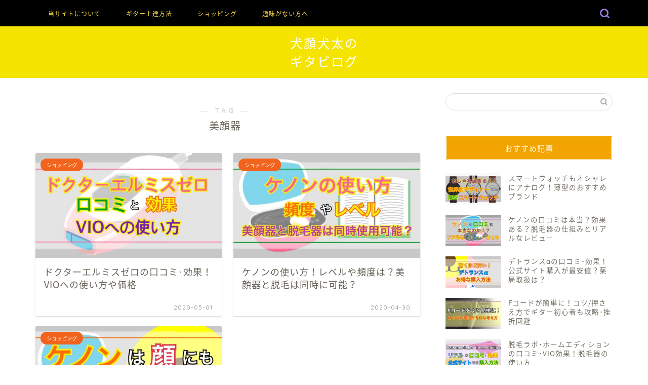

--- FILE ---
content_type: text/html; charset=UTF-8
request_url: http://dogface-ken.com/tag/%E7%BE%8E%E9%A1%94%E5%99%A8/
body_size: 6752
content:
<!DOCTYPE html><html lang="ja"><head prefix="og: http://ogp.me/ns# fb: http://ogp.me/ns/fb# article: http://ogp.me/ns/article#"><meta charset="utf-8"><meta http-equiv="X-UA-Compatible" content="IE=edge"><meta name="viewport" content="width=device-width, initial-scale=1"><meta property="og:type" content="blog"><meta property="og:title" content="美顔器タグの記事一覧｜犬顔犬太のギタビログ"><meta property="og:url" content="http://dogface-ken.com/tag/%e3%82%b7%e3%83%a7%e3%83%83%e3%83%94%e3%83%b3%e3%82%b0/"><meta property="og:image" content="http://dogface-ken.com/wp/wp-content/uploads/2018/10/dogface-logo-e1540561128383.jpg"><meta property="og:site_name" content="犬顔犬太のギタビログ"><meta property="fb:admins" content=""><meta name="twitter:card" content="summary_large_image"><meta name="robots" content="noindex"><link media="all" href="http://dogface-ken.com/wp/wp-content/cache/autoptimize/css/autoptimize_263f09741cc4f19d97a8ef324de134e0.css" rel="stylesheet"><title>【美顔器】タグの記事一覧｜犬顔犬太のギタビログ</title><meta name='robots' content='max-image-preview:large' /><link rel='dns-prefetch' href='//ajax.googleapis.com' /><link rel='dns-prefetch' href='//cdnjs.cloudflare.com' /><link rel='dns-prefetch' href='//s.w.org' /><link rel="alternate" type="application/rss+xml" title="犬顔犬太のギタビログ &raquo; フィード" href="http://dogface-ken.com/feed/" /><link rel="alternate" type="application/rss+xml" title="犬顔犬太のギタビログ &raquo; コメントフィード" href="http://dogface-ken.com/comments/feed/" /><link rel="alternate" type="application/rss+xml" title="犬顔犬太のギタビログ &raquo; 美顔器 タグのフィード" href="http://dogface-ken.com/tag/%e7%be%8e%e9%a1%94%e5%99%a8/feed/" /> <script type="text/javascript">window._wpemojiSettings = {"baseUrl":"https:\/\/s.w.org\/images\/core\/emoji\/13.1.0\/72x72\/","ext":".png","svgUrl":"https:\/\/s.w.org\/images\/core\/emoji\/13.1.0\/svg\/","svgExt":".svg","source":{"concatemoji":"http:\/\/dogface-ken.com\/wp\/wp-includes\/js\/wp-emoji-release.min.js?ver=5.9.12"}};
/*! This file is auto-generated */
!function(e,a,t){var n,r,o,i=a.createElement("canvas"),p=i.getContext&&i.getContext("2d");function s(e,t){var a=String.fromCharCode;p.clearRect(0,0,i.width,i.height),p.fillText(a.apply(this,e),0,0);e=i.toDataURL();return p.clearRect(0,0,i.width,i.height),p.fillText(a.apply(this,t),0,0),e===i.toDataURL()}function c(e){var t=a.createElement("script");t.src=e,t.defer=t.type="text/javascript",a.getElementsByTagName("head")[0].appendChild(t)}for(o=Array("flag","emoji"),t.supports={everything:!0,everythingExceptFlag:!0},r=0;r<o.length;r++)t.supports[o[r]]=function(e){if(!p||!p.fillText)return!1;switch(p.textBaseline="top",p.font="600 32px Arial",e){case"flag":return s([127987,65039,8205,9895,65039],[127987,65039,8203,9895,65039])?!1:!s([55356,56826,55356,56819],[55356,56826,8203,55356,56819])&&!s([55356,57332,56128,56423,56128,56418,56128,56421,56128,56430,56128,56423,56128,56447],[55356,57332,8203,56128,56423,8203,56128,56418,8203,56128,56421,8203,56128,56430,8203,56128,56423,8203,56128,56447]);case"emoji":return!s([10084,65039,8205,55357,56613],[10084,65039,8203,55357,56613])}return!1}(o[r]),t.supports.everything=t.supports.everything&&t.supports[o[r]],"flag"!==o[r]&&(t.supports.everythingExceptFlag=t.supports.everythingExceptFlag&&t.supports[o[r]]);t.supports.everythingExceptFlag=t.supports.everythingExceptFlag&&!t.supports.flag,t.DOMReady=!1,t.readyCallback=function(){t.DOMReady=!0},t.supports.everything||(n=function(){t.readyCallback()},a.addEventListener?(a.addEventListener("DOMContentLoaded",n,!1),e.addEventListener("load",n,!1)):(e.attachEvent("onload",n),a.attachEvent("onreadystatechange",function(){"complete"===a.readyState&&t.readyCallback()})),(n=t.source||{}).concatemoji?c(n.concatemoji):n.wpemoji&&n.twemoji&&(c(n.twemoji),c(n.wpemoji)))}(window,document,window._wpemojiSettings);</script> <link rel='stylesheet' id='swiper-style-css'  href='https://cdnjs.cloudflare.com/ajax/libs/Swiper/4.0.7/css/swiper.min.css?ver=5.9.12' type='text/css' media='all' /><link rel="https://api.w.org/" href="http://dogface-ken.com/wp-json/" /><link rel="alternate" type="application/json" href="http://dogface-ken.com/wp-json/wp/v2/tags/112" /><link rel="icon" href="http://dogface-ken.com/wp/wp-content/uploads/2018/10/dogface-logo-150x150.jpg" sizes="32x32" /><link rel="icon" href="http://dogface-ken.com/wp/wp-content/uploads/2018/10/dogface-logo-300x300.jpg" sizes="192x192" /><link rel="apple-touch-icon" href="http://dogface-ken.com/wp/wp-content/uploads/2018/10/dogface-logo-300x300.jpg" /><meta name="msapplication-TileImage" content="http://dogface-ken.com/wp/wp-content/uploads/2018/10/dogface-logo-300x300.jpg" /></head><body class="archive tag tag-112" id="nts-style"><div id="wrapper"><div id="scroll-content" class="animate-off"><div id="nav-container" class="header-style6-animate animate-off"><div class="header-style6-box"><div id="drawernav4" class="ef"><nav class="fixed-content"><ul class="menu-box"><li class="menu-item menu-item-type-custom menu-item-object-custom menu-item-8"><a href="http://dogface-ken.com/home/">当サイトについて</a></li><li class="menu-item menu-item-type-taxonomy menu-item-object-category menu-item-183"><a href="http://dogface-ken.com/category/hobby/guitar/how-to/">ギター上達方法</a></li><li class="menu-item menu-item-type-taxonomy menu-item-object-category menu-item-184"><a href="http://dogface-ken.com/category/internet-shopping/">ショッピング</a></li><li class="menu-item menu-item-type-post_type menu-item-object-post menu-item-185"><a href="http://dogface-ken.com/hobby-guitar/">趣味がない方へ</a></li></ul></nav></div><div id="headmenu"> <span class="headsns tn_sns_on"> </span> <span class="headsearch tn_search_on"><form class="search-box" role="search" method="get" id="searchform" action="http://dogface-ken.com/"> <input type="search" placeholder="" class="text search-text" value="" name="s" id="s"> <input type="submit" id="searchsubmit" value="&#xe931;"></form> </span></div></div></div><div id="header-box" class="tn_on header-box animate-off"><div id="header" class="header-type2 header animate-off"><div id="site-info" class="ef"> <span class="tn-logo-size"><a href='http://dogface-ken.com/' title='犬顔犬太のギタビログ' rel='home'>犬顔犬太の<br>ギタビログ</a></span></div></div></div><div class="clearfix"></div><div id="contents"><main id="main-contents" class="main-contents article_style2 animate-off" itemscope itemtype="https://schema.org/Blog"><section class="cps-post-box hentry"><header class="archive-post-header"> <span class="archive-title-sub ef">― TAG ―</span><h1 class="archive-title entry-title" itemprop="headline">美顔器</h1><div class="cps-post-meta vcard"> <span class="writer fn" itemprop="author" itemscope itemtype="https://schema.org/Person"><span itemprop="name">犬顔犬太</span></span></div></header></section><section class="entry-content archive-box"><div class="toppost-list-box-simple"><div class="post-list-mag"><article class="post-list-item" itemscope itemtype="https://schema.org/BlogPosting"> <a class="post-list-link" rel="bookmark" href="http://dogface-ken.com/dr-ellemiss-zero-review/" itemprop='mainEntityOfPage'><div class="post-list-inner"><div class="post-list-thumb" itemprop="image" itemscope itemtype="https://schema.org/ImageObject"> <img src="[data-uri]" data-lazy-type="image" data-lazy-src="http://dogface-ken.com/wp/wp-content/uploads/2020/04/dr-ellemiss-zero-review-640x360.jpg" class="lazy lazy-hidden attachment-small_size size-small_size wp-post-image" alt="ドクターエルミスゼロ-口コミ･効果･VIOへの使い方" width ="368" height ="207" /><noscript><img src="http://dogface-ken.com/wp/wp-content/uploads/2020/04/dr-ellemiss-zero-review-640x360.jpg" class="attachment-small_size size-small_size wp-post-image" alt="ドクターエルミスゼロ-口コミ･効果･VIOへの使い方" width ="368" height ="207" /></noscript><meta itemprop="url" content="http://dogface-ken.com/wp/wp-content/uploads/2020/04/dr-ellemiss-zero-review-640x360.jpg"><meta itemprop="width" content="640"><meta itemprop="height" content="360"></div><div class="post-list-meta vcard"> <span class="post-list-cat category-internet-shopping" style="background-color:!important;" itemprop="keywords">ショッピング</span><h2 class="post-list-title entry-title" itemprop="headline">ドクターエルミスゼロの口コミ･効果！VIOへの使い方や価格</h2> <span class="post-list-date date updated ef" itemprop="datePublished dateModified" datetime="2020-05-01" content="2020-05-01">2020-05-01</span> <span class="writer fn" itemprop="author" itemscope itemtype="https://schema.org/Person"><span itemprop="name">犬顔犬太</span></span><div class="post-list-publisher" itemprop="publisher" itemscope itemtype="https://schema.org/Organization"> <span itemprop="logo" itemscope itemtype="https://schema.org/ImageObject"> <span itemprop="url"></span> </span> <span itemprop="name">犬顔犬太のギタビログ</span></div></div></div> </a></article><article class="post-list-item" itemscope itemtype="https://schema.org/BlogPosting"> <a class="post-list-link" rel="bookmark" href="http://dogface-ken.com/kenon-usage/" itemprop='mainEntityOfPage'><div class="post-list-inner"><div class="post-list-thumb" itemprop="image" itemscope itemtype="https://schema.org/ImageObject"> <img src="[data-uri]" data-lazy-type="image" data-lazy-src="http://dogface-ken.com/wp/wp-content/uploads/2020/04/kenon-usage-640x360.jpg" class="lazy lazy-hidden attachment-small_size size-small_size wp-post-image" alt="ケノンの使い方-レベルや頻度-美顔器･脱毛を同時に可能？" loading="lazy" width ="368" height ="207" /><noscript><img src="http://dogface-ken.com/wp/wp-content/uploads/2020/04/kenon-usage-640x360.jpg" class="attachment-small_size size-small_size wp-post-image" alt="ケノンの使い方-レベルや頻度-美顔器･脱毛を同時に可能？" loading="lazy" width ="368" height ="207" /></noscript><meta itemprop="url" content="http://dogface-ken.com/wp/wp-content/uploads/2020/04/kenon-usage-640x360.jpg"><meta itemprop="width" content="640"><meta itemprop="height" content="360"></div><div class="post-list-meta vcard"> <span class="post-list-cat category-internet-shopping" style="background-color:!important;" itemprop="keywords">ショッピング</span><h2 class="post-list-title entry-title" itemprop="headline">ケノンの使い方！レベルや頻度は？美顔器と脱毛は同時に可能？</h2> <span class="post-list-date date updated ef" itemprop="datePublished dateModified" datetime="2020-04-30" content="2020-04-30">2020-04-30</span> <span class="writer fn" itemprop="author" itemscope itemtype="https://schema.org/Person"><span itemprop="name">犬顔犬太</span></span><div class="post-list-publisher" itemprop="publisher" itemscope itemtype="https://schema.org/Organization"> <span itemprop="logo" itemscope itemtype="https://schema.org/ImageObject"> <span itemprop="url"></span> </span> <span itemprop="name">犬顔犬太のギタビログ</span></div></div></div> </a></article><article class="post-list-item" itemscope itemtype="https://schema.org/BlogPosting"> <a class="post-list-link" rel="bookmark" href="http://dogface-ken.com/kenon-effect/" itemprop='mainEntityOfPage'><div class="post-list-inner"><div class="post-list-thumb" itemprop="image" itemscope itemtype="https://schema.org/ImageObject"> <img src="[data-uri]" data-lazy-type="image" data-lazy-src="http://dogface-ken.com/wp/wp-content/uploads/2019/05/kenon-blog-report-640x360.jpg" class="lazy lazy-hidden attachment-small_size size-small_size wp-post-image" alt="ケノン-ブログレポート" loading="lazy" width ="368" height ="207" /><noscript><img src="http://dogface-ken.com/wp/wp-content/uploads/2019/05/kenon-blog-report-640x360.jpg" class="attachment-small_size size-small_size wp-post-image" alt="ケノン-ブログレポート" loading="lazy" width ="368" height ="207" /></noscript><meta itemprop="url" content="http://dogface-ken.com/wp/wp-content/uploads/2019/05/kenon-blog-report-640x360.jpg"><meta itemprop="width" content="640"><meta itemprop="height" content="360"></div><div class="post-list-meta vcard"> <span class="post-list-cat category-internet-shopping" style="background-color:!important;" itemprop="keywords">ショッピング</span><h2 class="post-list-title entry-title" itemprop="headline">ケノンの効果は？美顔器･脱毛器の頻度や経過！ブログレポートまとめ</h2> <span class="post-list-date date updated ef" itemprop="datePublished dateModified" datetime="2019-05-08" content="2019-05-08">2019-05-08</span> <span class="writer fn" itemprop="author" itemscope itemtype="https://schema.org/Person"><span itemprop="name">犬顔犬太</span></span><div class="post-list-publisher" itemprop="publisher" itemscope itemtype="https://schema.org/Organization"> <span itemprop="logo" itemscope itemtype="https://schema.org/ImageObject"> <span itemprop="url"></span> </span> <span itemprop="name">犬顔犬太のギタビログ</span></div></div></div> </a></article><section class="pager-top"></section></div></div></section></main><div id="sidebar" class="sideber sidebar_style4 animate-off" role="complementary" itemscope itemtype="https://schema.org/WPSideBar"><div id="search-2" class="widget widget_search"><form class="search-box" role="search" method="get" id="searchform" action="http://dogface-ken.com/"> <input type="search" placeholder="" class="text search-text" value="" name="s" id="s"> <input type="submit" id="searchsubmit" value="&#xe931;"></form></div><div id="widget-recommend-3" class="widget widget-recommend"><div class="widgettitle ef">おすすめ記事</div><div id="new-entry-box"><ul><li class="new-entry-item"> <a href="http://dogface-ken.com/smartwatch-brand-nowa/" rel="bookmark"><div class="new-entry" itemprop="image" itemscope itemtype="https://schema.org/ImageObject"><figure class="eyecatch"> <img src="[data-uri]" data-lazy-type="image" data-lazy-src="http://dogface-ken.com/wp/wp-content/uploads/2019/04/smartwatch-brand-320x180.jpg" class="lazy lazy-hidden attachment-cps_thumbnails size-cps_thumbnails wp-post-image" alt="おしゃれなスマートウォッチ･ハイブリッドウォッチブランド" loading="lazy" width ="96" height ="54" /><noscript><img src="http://dogface-ken.com/wp/wp-content/uploads/2019/04/smartwatch-brand-320x180.jpg" class="attachment-cps_thumbnails size-cps_thumbnails wp-post-image" alt="おしゃれなスマートウォッチ･ハイブリッドウォッチブランド" loading="lazy" width ="96" height ="54" /></noscript><meta itemprop="url" content="http://dogface-ken.com/wp/wp-content/uploads/2019/04/smartwatch-brand-640x360.jpg"><meta itemprop="width" content="640"><meta itemprop="height" content="360"></figure></div><div class="new-entry-item-meta"><h3 class="new-entry-item-title" itemprop="headline">スマートウォッチもオシャレにアナログ！薄型のおすすめブランド</h3></div> </a></li><li class="new-entry-item"> <a href="http://dogface-ken.com/kenon-review/" rel="bookmark"><div class="new-entry" itemprop="image" itemscope itemtype="https://schema.org/ImageObject"><figure class="eyecatch"> <img src="[data-uri]" data-lazy-type="image" data-lazy-src="http://dogface-ken.com/wp/wp-content/uploads/2019/05/kenon-fake-320x180.jpg" class="lazy lazy-hidden attachment-cps_thumbnails size-cps_thumbnails wp-post-image" alt="ケノンの口コミ-やらせ･サクラ" loading="lazy" width ="96" height ="54" /><noscript><img src="http://dogface-ken.com/wp/wp-content/uploads/2019/05/kenon-fake-320x180.jpg" class="attachment-cps_thumbnails size-cps_thumbnails wp-post-image" alt="ケノンの口コミ-やらせ･サクラ" loading="lazy" width ="96" height ="54" /></noscript><meta itemprop="url" content="http://dogface-ken.com/wp/wp-content/uploads/2019/05/kenon-fake.jpg"><meta itemprop="width" content="640"><meta itemprop="height" content="360"></figure></div><div class="new-entry-item-meta"><h3 class="new-entry-item-title" itemprop="headline">ケノンの口コミは本当？効果ある？脱毛器の仕組みとリアルなレビュー</h3></div> </a></li><li class="new-entry-item"> <a href="http://dogface-ken.com/detrance-purchase/" rel="bookmark"><div class="new-entry" itemprop="image" itemscope itemtype="https://schema.org/ImageObject"><figure class="eyecatch"> <img src="[data-uri]" data-lazy-type="image" data-lazy-src="http://dogface-ken.com/wp/wp-content/uploads/2019/05/detrance-alpha-purchase-official-320x180.jpg" class="lazy lazy-hidden attachment-cps_thumbnails size-cps_thumbnails wp-post-image" alt="デトランスαの効果･口コミ-公式サイト購入がお得" loading="lazy" width ="96" height ="54" /><noscript><img src="http://dogface-ken.com/wp/wp-content/uploads/2019/05/detrance-alpha-purchase-official-320x180.jpg" class="attachment-cps_thumbnails size-cps_thumbnails wp-post-image" alt="デトランスαの効果･口コミ-公式サイト購入がお得" loading="lazy" width ="96" height ="54" /></noscript><meta itemprop="url" content="http://dogface-ken.com/wp/wp-content/uploads/2019/05/detrance-alpha-purchase-official-640x360.jpg"><meta itemprop="width" content="640"><meta itemprop="height" content="360"></figure></div><div class="new-entry-item-meta"><h3 class="new-entry-item-title" itemprop="headline">デトランスαの口コミ･効果！公式サイト購入が最安値？薬局取扱は？</h3></div> </a></li><li class="new-entry-item"> <a href="http://dogface-ken.com/f-code/" rel="bookmark"><div class="new-entry" itemprop="image" itemscope itemtype="https://schema.org/ImageObject"><figure class="eyecatch"> <img src="[data-uri]" data-lazy-type="image" data-lazy-src="http://dogface-ken.com/wp/wp-content/uploads/2018/12/f-code-kotsu-1-320x180.jpg" class="lazy lazy-hidden attachment-cps_thumbnails size-cps_thumbnails wp-post-image" alt="ギター初心者 Fコード 簡単 コツ" loading="lazy" width ="96" height ="54" /><noscript><img src="http://dogface-ken.com/wp/wp-content/uploads/2018/12/f-code-kotsu-1-320x180.jpg" class="attachment-cps_thumbnails size-cps_thumbnails wp-post-image" alt="ギター初心者 Fコード 簡単 コツ" loading="lazy" width ="96" height ="54" /></noscript><meta itemprop="url" content="http://dogface-ken.com/wp/wp-content/uploads/2018/12/f-code-kotsu-1-640x360.jpg"><meta itemprop="width" content="640"><meta itemprop="height" content="360"></figure></div><div class="new-entry-item-meta"><h3 class="new-entry-item-title" itemprop="headline">Fコードが簡単に！コツ/押さえ方でギター初心者も攻略･挫折回避</h3></div> </a></li><li class="new-entry-item"> <a href="http://dogface-ken.com/datsumo-labo-home-edition/" rel="bookmark"><div class="new-entry" itemprop="image" itemscope itemtype="https://schema.org/ImageObject"><figure class="eyecatch"> <img src="[data-uri]" data-lazy-type="image" data-lazy-src="http://dogface-ken.com/wp/wp-content/uploads/2019/08/datsumo-labo-home-edition-320x180.jpg" class="lazy lazy-hidden attachment-cps_thumbnails size-cps_thumbnails wp-post-image" alt="脱毛ラボ･ホームエディション-VIO効果･口コミ/評判" loading="lazy" width ="96" height ="54" /><noscript><img src="http://dogface-ken.com/wp/wp-content/uploads/2019/08/datsumo-labo-home-edition-320x180.jpg" class="attachment-cps_thumbnails size-cps_thumbnails wp-post-image" alt="脱毛ラボ･ホームエディション-VIO効果･口コミ/評判" loading="lazy" width ="96" height ="54" /></noscript><meta itemprop="url" content="http://dogface-ken.com/wp/wp-content/uploads/2019/08/datsumo-labo-home-edition-640x360.jpg"><meta itemprop="width" content="640"><meta itemprop="height" content="360"></figure></div><div class="new-entry-item-meta"><h3 class="new-entry-item-title" itemprop="headline">脱毛ラボ･ホームエディションの口コミ･VIO効果！脱毛器の使い方</h3></div> </a></li></ul></div></div><div id="recent-posts-2" class="widget widget_recent_entries"><div class="widgettitle ef">最近の投稿</div><ul><li> <a href="http://dogface-ken.com/deodorant-perspirex-officialsite/">パースピレックスの公式サイトで正規品を購入！強力に効く制汗剤！</a></li><li> <a href="http://dogface-ken.com/dr-ellemiss-zero-review/">ドクターエルミスゼロの口コミ･効果！VIOへの使い方や価格</a></li><li> <a href="http://dogface-ken.com/kenon-usage/">ケノンの使い方！レベルや頻度は？美顔器と脱毛は同時に可能？</a></li><li> <a href="http://dogface-ken.com/ginseng-effects/">高麗人参の効能･効果と副作用</a></li><li> <a href="http://dogface-ken.com/ginseng-supplement/">高麗人参サプリのおすすめは？正官庄の効果･副作用･成分や口コミ</a></li></ul></div><div id="categories-2" class="widget widget_categories"><div class="widgettitle ef">カテゴリー</div><ul><li class="cat-item cat-item-66"><a href="http://dogface-ken.com/category/iphone/">iPhone</a></li><li class="cat-item cat-item-5"><a href="http://dogface-ken.com/category/hobby/guitar/" title="ギターに関連する記事です。">ギター</a></li><li class="cat-item cat-item-8"><a href="http://dogface-ken.com/category/hobby/guitar/how-to/">ギター上達方法</a></li><li class="cat-item cat-item-23"><a href="http://dogface-ken.com/category/internet-shopping/">ショッピング</a></li><li class="cat-item cat-item-79"><a href="http://dogface-ken.com/category/hobby/sightseeing/rent-a-car/">レンタカー</a></li><li class="cat-item cat-item-82"><a href="http://dogface-ken.com/category/hobby/sightseeing/kyoto/">京都</a></li><li class="cat-item cat-item-49"><a href="http://dogface-ken.com/category/romance/">恋愛</a></li><li class="cat-item cat-item-65"><a href="http://dogface-ken.com/category/hobby/sightseeing/kumamoto/">熊本</a></li><li class="cat-item cat-item-100"><a href="http://dogface-ken.com/category/culture/">知識･教養</a></li><li class="cat-item cat-item-58"><a href="http://dogface-ken.com/category/hobby/sightseeing/">観光</a></li><li class="cat-item cat-item-96"><a href="http://dogface-ken.com/category/hobby/">趣味</a></li></ul></div></div></div><div class="clearfix"></div><div id="breadcrumb" class="footer_type1"><ul itemscope itemtype="https://schema.org/BreadcrumbList"><div class="page-top-footer"><a class="totop"><i class="jic jin-ifont-arrowtop"></i></a></div><li itemprop="itemListElement" itemscope itemtype="https://schema.org/ListItem"> <a href="http://dogface-ken.com/" itemid="http://dogface-ken.com/" itemscope itemtype="https://schema.org/Thing" itemprop="item"> <i class="jic jin-ifont-home space-i" aria-hidden="true"></i><span itemprop="name">HOME</span> </a><meta itemprop="position" content="1"></li><li itemprop="itemListElement" itemscope itemtype="https://schema.org/ListItem"><i class="jic jin-ifont-arrow space" aria-hidden="true"></i><span itemprop="name">美顔器</span><meta itemprop="position" content="2"></li></ul></div><footer role="contentinfo" itemscope itemtype="https://schema.org/WPFooter"><div class="clearfix"></div><div id="footer-box"><div class="footer-inner"> <span id="privacy"><a href="http://dogface-ken.com/privacy">プライバシーポリシー</a></span> <span id="law"><a href="http://dogface-ken.com/law">免責事項</a></span> <span id="copyright" itemprop="copyrightHolder"><i class="jic jin-ifont-copyright" aria-hidden="true"></i>2018–2026&nbsp;&nbsp;犬顔犬太のギタビログ</span></div></div><div class="clearfix"></div></footer></div></div> <script type='text/javascript' src='https://ajax.googleapis.com/ajax/libs/jquery/1.12.4/jquery.min.js?ver=5.9.12' id='jquery-js'></script> <script type='text/javascript' id='toc-front-js-extra'>var tocplus = {"visibility_show":"\u8868\u793a","visibility_hide":"\u975e\u8868\u793a","width":"Auto"};</script> <script type='text/javascript' src='https://cdnjs.cloudflare.com/ajax/libs/Swiper/4.0.7/js/swiper.min.js?ver=5.9.12' id='cps-swiper-js'></script> <script type='text/javascript' id='BJLL-js-extra'>var BJLL_options = {"threshold":"300"};</script> <script>var mySwiper = new Swiper ('.swiper-container', {
		// Optional parameters
		loop: true,
		slidesPerView: 5,
		spaceBetween: 15,
		autoplay: {
			delay: 2700,
		},
		// If we need pagination
		pagination: {
			el: '.swiper-pagination',
		},

		// Navigation arrows
		navigation: {
			nextEl: '.swiper-button-next',
			prevEl: '.swiper-button-prev',
		},

		// And if we need scrollbar
		scrollbar: {
			el: '.swiper-scrollbar',
		},
		breakpoints: {
              1024: {
				slidesPerView: 4,
				spaceBetween: 15,
			},
              767: {
				slidesPerView: 2,
				spaceBetween: 10,
				centeredSlides : true,
				autoplay: {
					delay: 4200,
				},
			}
        }
	});
	
	var mySwiper2 = new Swiper ('.swiper-container2', {
	// Optional parameters
		loop: true,
		slidesPerView: 3,
		spaceBetween: 17,
		centeredSlides : true,
		autoplay: {
			delay: 4000,
		},

		// If we need pagination
		pagination: {
			el: '.swiper-pagination',
		},

		// Navigation arrows
		navigation: {
			nextEl: '.swiper-button-next',
			prevEl: '.swiper-button-prev',
		},

		// And if we need scrollbar
		scrollbar: {
			el: '.swiper-scrollbar',
		},

		breakpoints: {
			767: {
				slidesPerView: 2,
				spaceBetween: 10,
				centeredSlides : true,
				autoplay: {
					delay: 4200,
				},
			}
		}
	});</script> <div id="page-top"> <a class="totop"><i class="jic jin-ifont-arrowtop"></i></a></div>  <script async src="https://www.googletagmanager.com/gtag/js?id=UA-138560081-1"></script> <script>window.dataLayer = window.dataLayer || [];
  function gtag(){dataLayer.push(arguments);}
  gtag('js', new Date());

  gtag('config', 'UA-138560081-1');</script> <script defer src="http://dogface-ken.com/wp/wp-content/cache/autoptimize/js/autoptimize_b8a688453cc1289513d5442ecf870940.js"></script></body></html><link href="https://fonts.googleapis.com/css?family=Quicksand" rel="stylesheet"><link href="https://fonts.googleapis.com/earlyaccess/notosansjapanese.css" rel="stylesheet" />